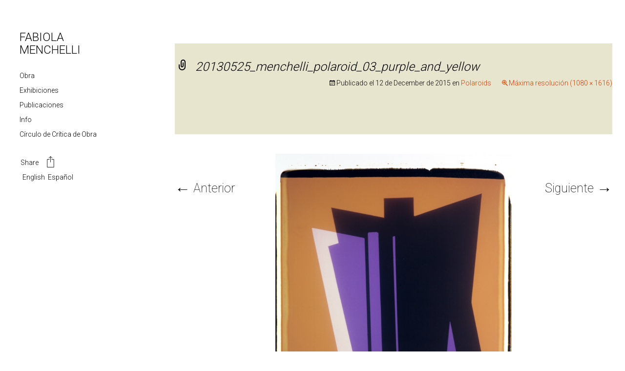

--- FILE ---
content_type: text/html; charset=UTF-8
request_url: https://fabiolamenchelli.com/es/project/20-x-24-polaroids/attachment/20130525_menchelli_polaroid_03_purple_and_yellow/
body_size: 41728
content:
<!DOCTYPE html>
<!--[if IE 7]>
<html class="ie ie7" dir="ltr" lang="es" prefix="og: https://ogp.me/ns#">
<![endif]-->
<!--[if IE 8]>
<html class="ie ie8" dir="ltr" lang="es" prefix="og: https://ogp.me/ns#">
<![endif]-->
<!--[if !(IE 7) & !(IE 8)]><!-->
<html dir="ltr" lang="es" prefix="og: https://ogp.me/ns#">
<!--<![endif]-->
<head>
	<meta http-equiv="Content-Type" content="text/html; charset=UTF-8" />
	<meta charset="UTF-8">
	<meta name="viewport" content="width=device-width">
	
	<link rel="profile" href="https://gmpg.org/xfn/11">
	<link rel="pingback" href="https://fabiolamenchelli.com/xmlrpc.php">
	<!--[if lt IE 9]>
	<script src="https://fabiolamenchelli.com/wp-content/themes/fabiola-2024/js/html5.js"></script>
	<![endif]-->
	
		<!-- All in One SEO 4.9.3 - aioseo.com -->
		<title>20130525_menchelli_polaroid_03_purple_and_yellow - Fabiola Menchelli</title>
	<meta name="description" content="Fabiola Menchelli, Yellow and purple polaroid, 2013, 20 x 24&quot; Polaroid print" />
	<meta name="robots" content="max-image-preview:large" />
	<meta name="author" content="Fabiola Menchelli"/>
	<link rel="canonical" href="https://fabiolamenchelli.com/es/project/20-x-24-polaroids/attachment/20130525_menchelli_polaroid_03_purple_and_yellow/" />
	<meta name="generator" content="All in One SEO (AIOSEO) 4.9.3" />
		<meta property="og:locale" content="es_ES" />
		<meta property="og:site_name" content="Fabiola Menchelli - Arte Contemporáneo" />
		<meta property="og:type" content="article" />
		<meta property="og:title" content="20130525_menchelli_polaroid_03_purple_and_yellow - Fabiola Menchelli" />
		<meta property="og:description" content="Fabiola Menchelli, Yellow and purple polaroid, 2013, 20 x 24&quot; Polaroid print" />
		<meta property="og:url" content="https://fabiolamenchelli.com/es/project/20-x-24-polaroids/attachment/20130525_menchelli_polaroid_03_purple_and_yellow/" />
		<meta property="article:published_time" content="2015-12-12T17:37:14+00:00" />
		<meta property="article:modified_time" content="2015-12-13T18:43:44+00:00" />
		<meta name="twitter:card" content="summary" />
		<meta name="twitter:title" content="20130525_menchelli_polaroid_03_purple_and_yellow - Fabiola Menchelli" />
		<meta name="twitter:description" content="Fabiola Menchelli, Yellow and purple polaroid, 2013, 20 x 24&quot; Polaroid print" />
		<script type="application/ld+json" class="aioseo-schema">
			{"@context":"https:\/\/schema.org","@graph":[{"@type":"BreadcrumbList","@id":"https:\/\/fabiolamenchelli.com\/es\/project\/20-x-24-polaroids\/attachment\/20130525_menchelli_polaroid_03_purple_and_yellow\/#breadcrumblist","itemListElement":[{"@type":"ListItem","@id":"https:\/\/fabiolamenchelli.com\/es#listItem","position":1,"name":"Inicio","item":"https:\/\/fabiolamenchelli.com\/es","nextItem":{"@type":"ListItem","@id":"https:\/\/fabiolamenchelli.com\/es\/project\/20-x-24-polaroids\/attachment\/20130525_menchelli_polaroid_03_purple_and_yellow\/#listItem","name":"20130525_menchelli_polaroid_03_purple_and_yellow"}},{"@type":"ListItem","@id":"https:\/\/fabiolamenchelli.com\/es\/project\/20-x-24-polaroids\/attachment\/20130525_menchelli_polaroid_03_purple_and_yellow\/#listItem","position":2,"name":"20130525_menchelli_polaroid_03_purple_and_yellow","previousItem":{"@type":"ListItem","@id":"https:\/\/fabiolamenchelli.com\/es#listItem","name":"Inicio"}}]},{"@type":"ItemPage","@id":"https:\/\/fabiolamenchelli.com\/es\/project\/20-x-24-polaroids\/attachment\/20130525_menchelli_polaroid_03_purple_and_yellow\/#itempage","url":"https:\/\/fabiolamenchelli.com\/es\/project\/20-x-24-polaroids\/attachment\/20130525_menchelli_polaroid_03_purple_and_yellow\/","name":"20130525_menchelli_polaroid_03_purple_and_yellow - Fabiola Menchelli","description":"Fabiola Menchelli, Yellow and purple polaroid, 2013, 20 x 24\" Polaroid print","inLanguage":"es-ES","isPartOf":{"@id":"https:\/\/fabiolamenchelli.com\/es\/#website"},"breadcrumb":{"@id":"https:\/\/fabiolamenchelli.com\/es\/project\/20-x-24-polaroids\/attachment\/20130525_menchelli_polaroid_03_purple_and_yellow\/#breadcrumblist"},"author":{"@id":"https:\/\/fabiolamenchelli.com\/es\/author\/fblamchll\/#author"},"creator":{"@id":"https:\/\/fabiolamenchelli.com\/es\/author\/fblamchll\/#author"},"datePublished":"2015-12-12T17:37:14-06:00","dateModified":"2015-12-13T18:43:44-06:00"},{"@type":"Person","@id":"https:\/\/fabiolamenchelli.com\/es\/#person","name":"Fabiola Menchelli","image":{"@type":"ImageObject","@id":"https:\/\/fabiolamenchelli.com\/es\/project\/20-x-24-polaroids\/attachment\/20130525_menchelli_polaroid_03_purple_and_yellow\/#personImage","url":"https:\/\/secure.gravatar.com\/avatar\/4b9863ef42cd0ea2c927831a3a2161be?s=96&d=mm&r=g","width":96,"height":96,"caption":"Fabiola Menchelli"}},{"@type":"Person","@id":"https:\/\/fabiolamenchelli.com\/es\/author\/fblamchll\/#author","url":"https:\/\/fabiolamenchelli.com\/es\/author\/fblamchll\/","name":"Fabiola Menchelli","image":{"@type":"ImageObject","@id":"https:\/\/fabiolamenchelli.com\/es\/project\/20-x-24-polaroids\/attachment\/20130525_menchelli_polaroid_03_purple_and_yellow\/#authorImage","url":"https:\/\/secure.gravatar.com\/avatar\/4b9863ef42cd0ea2c927831a3a2161be?s=96&d=mm&r=g","width":96,"height":96,"caption":"Fabiola Menchelli"}},{"@type":"WebSite","@id":"https:\/\/fabiolamenchelli.com\/es\/#website","url":"https:\/\/fabiolamenchelli.com\/es\/","name":"Fabiola Menchelli","description":"Arte Contempor\u00e1neo","inLanguage":"es-ES","publisher":{"@id":"https:\/\/fabiolamenchelli.com\/es\/#person"}}]}
		</script>
		<!-- All in One SEO -->

<link rel='dns-prefetch' href='//static.addtoany.com' />
<link rel='dns-prefetch' href='//fonts.googleapis.com' />
<link rel="alternate" type="application/rss+xml" title="Fabiola Menchelli &raquo; Feed" href="https://fabiolamenchelli.com/es/feed/" />
<script type="text/javascript">
window._wpemojiSettings = {"baseUrl":"https:\/\/s.w.org\/images\/core\/emoji\/14.0.0\/72x72\/","ext":".png","svgUrl":"https:\/\/s.w.org\/images\/core\/emoji\/14.0.0\/svg\/","svgExt":".svg","source":{"concatemoji":"https:\/\/fabiolamenchelli.com\/wp-includes\/js\/wp-emoji-release.min.js?ver=fa426179ca55086185897bf715bdde0a"}};
/*! This file is auto-generated */
!function(i,n){var o,s,e;function c(e){try{var t={supportTests:e,timestamp:(new Date).valueOf()};sessionStorage.setItem(o,JSON.stringify(t))}catch(e){}}function p(e,t,n){e.clearRect(0,0,e.canvas.width,e.canvas.height),e.fillText(t,0,0);var t=new Uint32Array(e.getImageData(0,0,e.canvas.width,e.canvas.height).data),r=(e.clearRect(0,0,e.canvas.width,e.canvas.height),e.fillText(n,0,0),new Uint32Array(e.getImageData(0,0,e.canvas.width,e.canvas.height).data));return t.every(function(e,t){return e===r[t]})}function u(e,t,n){switch(t){case"flag":return n(e,"\ud83c\udff3\ufe0f\u200d\u26a7\ufe0f","\ud83c\udff3\ufe0f\u200b\u26a7\ufe0f")?!1:!n(e,"\ud83c\uddfa\ud83c\uddf3","\ud83c\uddfa\u200b\ud83c\uddf3")&&!n(e,"\ud83c\udff4\udb40\udc67\udb40\udc62\udb40\udc65\udb40\udc6e\udb40\udc67\udb40\udc7f","\ud83c\udff4\u200b\udb40\udc67\u200b\udb40\udc62\u200b\udb40\udc65\u200b\udb40\udc6e\u200b\udb40\udc67\u200b\udb40\udc7f");case"emoji":return!n(e,"\ud83e\udef1\ud83c\udffb\u200d\ud83e\udef2\ud83c\udfff","\ud83e\udef1\ud83c\udffb\u200b\ud83e\udef2\ud83c\udfff")}return!1}function f(e,t,n){var r="undefined"!=typeof WorkerGlobalScope&&self instanceof WorkerGlobalScope?new OffscreenCanvas(300,150):i.createElement("canvas"),a=r.getContext("2d",{willReadFrequently:!0}),o=(a.textBaseline="top",a.font="600 32px Arial",{});return e.forEach(function(e){o[e]=t(a,e,n)}),o}function t(e){var t=i.createElement("script");t.src=e,t.defer=!0,i.head.appendChild(t)}"undefined"!=typeof Promise&&(o="wpEmojiSettingsSupports",s=["flag","emoji"],n.supports={everything:!0,everythingExceptFlag:!0},e=new Promise(function(e){i.addEventListener("DOMContentLoaded",e,{once:!0})}),new Promise(function(t){var n=function(){try{var e=JSON.parse(sessionStorage.getItem(o));if("object"==typeof e&&"number"==typeof e.timestamp&&(new Date).valueOf()<e.timestamp+604800&&"object"==typeof e.supportTests)return e.supportTests}catch(e){}return null}();if(!n){if("undefined"!=typeof Worker&&"undefined"!=typeof OffscreenCanvas&&"undefined"!=typeof URL&&URL.createObjectURL&&"undefined"!=typeof Blob)try{var e="postMessage("+f.toString()+"("+[JSON.stringify(s),u.toString(),p.toString()].join(",")+"));",r=new Blob([e],{type:"text/javascript"}),a=new Worker(URL.createObjectURL(r),{name:"wpTestEmojiSupports"});return void(a.onmessage=function(e){c(n=e.data),a.terminate(),t(n)})}catch(e){}c(n=f(s,u,p))}t(n)}).then(function(e){for(var t in e)n.supports[t]=e[t],n.supports.everything=n.supports.everything&&n.supports[t],"flag"!==t&&(n.supports.everythingExceptFlag=n.supports.everythingExceptFlag&&n.supports[t]);n.supports.everythingExceptFlag=n.supports.everythingExceptFlag&&!n.supports.flag,n.DOMReady=!1,n.readyCallback=function(){n.DOMReady=!0}}).then(function(){return e}).then(function(){var e;n.supports.everything||(n.readyCallback(),(e=n.source||{}).concatemoji?t(e.concatemoji):e.wpemoji&&e.twemoji&&(t(e.twemoji),t(e.wpemoji)))}))}((window,document),window._wpemojiSettings);
</script>
<style type="text/css">
img.wp-smiley,
img.emoji {
	display: inline !important;
	border: none !important;
	box-shadow: none !important;
	height: 1em !important;
	width: 1em !important;
	margin: 0 0.07em !important;
	vertical-align: -0.1em !important;
	background: none !important;
	padding: 0 !important;
}
</style>
	<link rel='stylesheet' id='wp-block-library-css' href='https://fabiolamenchelli.com/wp-includes/css/dist/block-library/style.min.css?ver=fa426179ca55086185897bf715bdde0a' type='text/css' media='all' />
<link rel='stylesheet' id='aioseo/css/src/vue/standalone/blocks/table-of-contents/global.scss-css' href='https://fabiolamenchelli.com/wp-content/plugins/all-in-one-seo-pack/dist/Lite/assets/css/table-of-contents/global.e90f6d47.css?ver=4.9.3' type='text/css' media='all' />
<style id='classic-theme-styles-inline-css' type='text/css'>
/*! This file is auto-generated */
.wp-block-button__link{color:#fff;background-color:#32373c;border-radius:9999px;box-shadow:none;text-decoration:none;padding:calc(.667em + 2px) calc(1.333em + 2px);font-size:1.125em}.wp-block-file__button{background:#32373c;color:#fff;text-decoration:none}
</style>
<style id='global-styles-inline-css' type='text/css'>
body{--wp--preset--color--black: #000000;--wp--preset--color--cyan-bluish-gray: #abb8c3;--wp--preset--color--white: #ffffff;--wp--preset--color--pale-pink: #f78da7;--wp--preset--color--vivid-red: #cf2e2e;--wp--preset--color--luminous-vivid-orange: #ff6900;--wp--preset--color--luminous-vivid-amber: #fcb900;--wp--preset--color--light-green-cyan: #7bdcb5;--wp--preset--color--vivid-green-cyan: #00d084;--wp--preset--color--pale-cyan-blue: #8ed1fc;--wp--preset--color--vivid-cyan-blue: #0693e3;--wp--preset--color--vivid-purple: #9b51e0;--wp--preset--gradient--vivid-cyan-blue-to-vivid-purple: linear-gradient(135deg,rgba(6,147,227,1) 0%,rgb(155,81,224) 100%);--wp--preset--gradient--light-green-cyan-to-vivid-green-cyan: linear-gradient(135deg,rgb(122,220,180) 0%,rgb(0,208,130) 100%);--wp--preset--gradient--luminous-vivid-amber-to-luminous-vivid-orange: linear-gradient(135deg,rgba(252,185,0,1) 0%,rgba(255,105,0,1) 100%);--wp--preset--gradient--luminous-vivid-orange-to-vivid-red: linear-gradient(135deg,rgba(255,105,0,1) 0%,rgb(207,46,46) 100%);--wp--preset--gradient--very-light-gray-to-cyan-bluish-gray: linear-gradient(135deg,rgb(238,238,238) 0%,rgb(169,184,195) 100%);--wp--preset--gradient--cool-to-warm-spectrum: linear-gradient(135deg,rgb(74,234,220) 0%,rgb(151,120,209) 20%,rgb(207,42,186) 40%,rgb(238,44,130) 60%,rgb(251,105,98) 80%,rgb(254,248,76) 100%);--wp--preset--gradient--blush-light-purple: linear-gradient(135deg,rgb(255,206,236) 0%,rgb(152,150,240) 100%);--wp--preset--gradient--blush-bordeaux: linear-gradient(135deg,rgb(254,205,165) 0%,rgb(254,45,45) 50%,rgb(107,0,62) 100%);--wp--preset--gradient--luminous-dusk: linear-gradient(135deg,rgb(255,203,112) 0%,rgb(199,81,192) 50%,rgb(65,88,208) 100%);--wp--preset--gradient--pale-ocean: linear-gradient(135deg,rgb(255,245,203) 0%,rgb(182,227,212) 50%,rgb(51,167,181) 100%);--wp--preset--gradient--electric-grass: linear-gradient(135deg,rgb(202,248,128) 0%,rgb(113,206,126) 100%);--wp--preset--gradient--midnight: linear-gradient(135deg,rgb(2,3,129) 0%,rgb(40,116,252) 100%);--wp--preset--font-size--small: 13px;--wp--preset--font-size--medium: 20px;--wp--preset--font-size--large: 36px;--wp--preset--font-size--x-large: 42px;--wp--preset--spacing--20: 0.44rem;--wp--preset--spacing--30: 0.67rem;--wp--preset--spacing--40: 1rem;--wp--preset--spacing--50: 1.5rem;--wp--preset--spacing--60: 2.25rem;--wp--preset--spacing--70: 3.38rem;--wp--preset--spacing--80: 5.06rem;--wp--preset--shadow--natural: 6px 6px 9px rgba(0, 0, 0, 0.2);--wp--preset--shadow--deep: 12px 12px 50px rgba(0, 0, 0, 0.4);--wp--preset--shadow--sharp: 6px 6px 0px rgba(0, 0, 0, 0.2);--wp--preset--shadow--outlined: 6px 6px 0px -3px rgba(255, 255, 255, 1), 6px 6px rgba(0, 0, 0, 1);--wp--preset--shadow--crisp: 6px 6px 0px rgba(0, 0, 0, 1);}:where(.is-layout-flex){gap: 0.5em;}:where(.is-layout-grid){gap: 0.5em;}body .is-layout-flow > .alignleft{float: left;margin-inline-start: 0;margin-inline-end: 2em;}body .is-layout-flow > .alignright{float: right;margin-inline-start: 2em;margin-inline-end: 0;}body .is-layout-flow > .aligncenter{margin-left: auto !important;margin-right: auto !important;}body .is-layout-constrained > .alignleft{float: left;margin-inline-start: 0;margin-inline-end: 2em;}body .is-layout-constrained > .alignright{float: right;margin-inline-start: 2em;margin-inline-end: 0;}body .is-layout-constrained > .aligncenter{margin-left: auto !important;margin-right: auto !important;}body .is-layout-constrained > :where(:not(.alignleft):not(.alignright):not(.alignfull)){max-width: var(--wp--style--global--content-size);margin-left: auto !important;margin-right: auto !important;}body .is-layout-constrained > .alignwide{max-width: var(--wp--style--global--wide-size);}body .is-layout-flex{display: flex;}body .is-layout-flex{flex-wrap: wrap;align-items: center;}body .is-layout-flex > *{margin: 0;}body .is-layout-grid{display: grid;}body .is-layout-grid > *{margin: 0;}:where(.wp-block-columns.is-layout-flex){gap: 2em;}:where(.wp-block-columns.is-layout-grid){gap: 2em;}:where(.wp-block-post-template.is-layout-flex){gap: 1.25em;}:where(.wp-block-post-template.is-layout-grid){gap: 1.25em;}.has-black-color{color: var(--wp--preset--color--black) !important;}.has-cyan-bluish-gray-color{color: var(--wp--preset--color--cyan-bluish-gray) !important;}.has-white-color{color: var(--wp--preset--color--white) !important;}.has-pale-pink-color{color: var(--wp--preset--color--pale-pink) !important;}.has-vivid-red-color{color: var(--wp--preset--color--vivid-red) !important;}.has-luminous-vivid-orange-color{color: var(--wp--preset--color--luminous-vivid-orange) !important;}.has-luminous-vivid-amber-color{color: var(--wp--preset--color--luminous-vivid-amber) !important;}.has-light-green-cyan-color{color: var(--wp--preset--color--light-green-cyan) !important;}.has-vivid-green-cyan-color{color: var(--wp--preset--color--vivid-green-cyan) !important;}.has-pale-cyan-blue-color{color: var(--wp--preset--color--pale-cyan-blue) !important;}.has-vivid-cyan-blue-color{color: var(--wp--preset--color--vivid-cyan-blue) !important;}.has-vivid-purple-color{color: var(--wp--preset--color--vivid-purple) !important;}.has-black-background-color{background-color: var(--wp--preset--color--black) !important;}.has-cyan-bluish-gray-background-color{background-color: var(--wp--preset--color--cyan-bluish-gray) !important;}.has-white-background-color{background-color: var(--wp--preset--color--white) !important;}.has-pale-pink-background-color{background-color: var(--wp--preset--color--pale-pink) !important;}.has-vivid-red-background-color{background-color: var(--wp--preset--color--vivid-red) !important;}.has-luminous-vivid-orange-background-color{background-color: var(--wp--preset--color--luminous-vivid-orange) !important;}.has-luminous-vivid-amber-background-color{background-color: var(--wp--preset--color--luminous-vivid-amber) !important;}.has-light-green-cyan-background-color{background-color: var(--wp--preset--color--light-green-cyan) !important;}.has-vivid-green-cyan-background-color{background-color: var(--wp--preset--color--vivid-green-cyan) !important;}.has-pale-cyan-blue-background-color{background-color: var(--wp--preset--color--pale-cyan-blue) !important;}.has-vivid-cyan-blue-background-color{background-color: var(--wp--preset--color--vivid-cyan-blue) !important;}.has-vivid-purple-background-color{background-color: var(--wp--preset--color--vivid-purple) !important;}.has-black-border-color{border-color: var(--wp--preset--color--black) !important;}.has-cyan-bluish-gray-border-color{border-color: var(--wp--preset--color--cyan-bluish-gray) !important;}.has-white-border-color{border-color: var(--wp--preset--color--white) !important;}.has-pale-pink-border-color{border-color: var(--wp--preset--color--pale-pink) !important;}.has-vivid-red-border-color{border-color: var(--wp--preset--color--vivid-red) !important;}.has-luminous-vivid-orange-border-color{border-color: var(--wp--preset--color--luminous-vivid-orange) !important;}.has-luminous-vivid-amber-border-color{border-color: var(--wp--preset--color--luminous-vivid-amber) !important;}.has-light-green-cyan-border-color{border-color: var(--wp--preset--color--light-green-cyan) !important;}.has-vivid-green-cyan-border-color{border-color: var(--wp--preset--color--vivid-green-cyan) !important;}.has-pale-cyan-blue-border-color{border-color: var(--wp--preset--color--pale-cyan-blue) !important;}.has-vivid-cyan-blue-border-color{border-color: var(--wp--preset--color--vivid-cyan-blue) !important;}.has-vivid-purple-border-color{border-color: var(--wp--preset--color--vivid-purple) !important;}.has-vivid-cyan-blue-to-vivid-purple-gradient-background{background: var(--wp--preset--gradient--vivid-cyan-blue-to-vivid-purple) !important;}.has-light-green-cyan-to-vivid-green-cyan-gradient-background{background: var(--wp--preset--gradient--light-green-cyan-to-vivid-green-cyan) !important;}.has-luminous-vivid-amber-to-luminous-vivid-orange-gradient-background{background: var(--wp--preset--gradient--luminous-vivid-amber-to-luminous-vivid-orange) !important;}.has-luminous-vivid-orange-to-vivid-red-gradient-background{background: var(--wp--preset--gradient--luminous-vivid-orange-to-vivid-red) !important;}.has-very-light-gray-to-cyan-bluish-gray-gradient-background{background: var(--wp--preset--gradient--very-light-gray-to-cyan-bluish-gray) !important;}.has-cool-to-warm-spectrum-gradient-background{background: var(--wp--preset--gradient--cool-to-warm-spectrum) !important;}.has-blush-light-purple-gradient-background{background: var(--wp--preset--gradient--blush-light-purple) !important;}.has-blush-bordeaux-gradient-background{background: var(--wp--preset--gradient--blush-bordeaux) !important;}.has-luminous-dusk-gradient-background{background: var(--wp--preset--gradient--luminous-dusk) !important;}.has-pale-ocean-gradient-background{background: var(--wp--preset--gradient--pale-ocean) !important;}.has-electric-grass-gradient-background{background: var(--wp--preset--gradient--electric-grass) !important;}.has-midnight-gradient-background{background: var(--wp--preset--gradient--midnight) !important;}.has-small-font-size{font-size: var(--wp--preset--font-size--small) !important;}.has-medium-font-size{font-size: var(--wp--preset--font-size--medium) !important;}.has-large-font-size{font-size: var(--wp--preset--font-size--large) !important;}.has-x-large-font-size{font-size: var(--wp--preset--font-size--x-large) !important;}
.wp-block-navigation a:where(:not(.wp-element-button)){color: inherit;}
:where(.wp-block-post-template.is-layout-flex){gap: 1.25em;}:where(.wp-block-post-template.is-layout-grid){gap: 1.25em;}
:where(.wp-block-columns.is-layout-flex){gap: 2em;}:where(.wp-block-columns.is-layout-grid){gap: 2em;}
.wp-block-pullquote{font-size: 1.5em;line-height: 1.6;}
</style>
<link rel='stylesheet' id='contact-form-7-css' href='https://fabiolamenchelli.com/wp-content/plugins/contact-form-7/includes/css/styles.css?ver=5.9.8' type='text/css' media='all' />
<link rel='stylesheet' id='open-layers-css' href='https://fabiolamenchelli.com/wp-content/plugins/fullscreen-galleria/ol.css?ver=6.5.0' type='text/css' media='all' />
<link rel='stylesheet' id='galleria-fs-clr-css' href='https://fabiolamenchelli.com/wp-content/plugins/fullscreen-galleria/galleria-fs-w.css?ver=1.6.12-Tyl74Y' type='text/css' media='all' />
<link rel='stylesheet' id='galleria-fs-css' href='https://fabiolamenchelli.com/wp-content/plugins/fullscreen-galleria/galleria-fs.css?ver=1.6.12-Tyl74Y' type='text/css' media='all' />
<link rel='stylesheet' id='wpcf7-redirect-script-frontend-css' href='https://fabiolamenchelli.com/wp-content/plugins/wpcf7-redirect/build/assets/frontend-script.css?ver=2c532d7e2be36f6af233' type='text/css' media='all' />
<link rel='stylesheet' id='twentythirteen-fonts-css' href='https://fonts.googleapis.com/css?family=Source+Sans+Pro%3A100%2C+300%2C400%2C700%2C300italic%2C400italic%2C700italic%7CBitter%3A400%2C700&#038;subset=latin%2Clatin-ext' type='text/css' media='all' />
<link rel='stylesheet' id='genericons-css' href='https://fabiolamenchelli.com/wp-content/themes/fabiola-2024/genericons/genericons.css?ver=3.03' type='text/css' media='all' />
<link rel='stylesheet' id='twentythirteen-style-css' href='https://fabiolamenchelli.com/wp-content/themes/fabiola-2024/style.css?ver=2013-07-18' type='text/css' media='all' />
<!--[if lt IE 9]>
<link rel='stylesheet' id='twentythirteen-ie-css' href='https://fabiolamenchelli.com/wp-content/themes/fabiola-2024/css/ie.css?ver=2013-07-18' type='text/css' media='all' />
<![endif]-->
<link rel='stylesheet' id='bootstrap-css-css' href='https://fabiolamenchelli.com/wp-content/themes/fabiola-2024/bootstrap/css/bootstrap.css?ver=fa426179ca55086185897bf715bdde0a' type='text/css' media='all' />
<link rel='stylesheet' id='bootstrap-theme-css-css' href='https://fabiolamenchelli.com/wp-content/themes/fabiola-2024/bootstrap/css/bootstrap-theme.css?ver=fa426179ca55086185897bf715bdde0a' type='text/css' media='all' />
<link rel='stylesheet' id='fonts-sans-css' href='https://fonts.googleapis.com/css?family=Source+Sans+Pro%3A400%2C200%2C300%2C600%2C700%2C900&#038;ver=fa426179ca55086185897bf715bdde0a' type='text/css' media='all' />
<link rel='stylesheet' id='fonts-roboto-css' href='https://fonts.googleapis.com/css?family=Roboto%3A400%2C300%2C500%2C700%2C100&#038;ver=fa426179ca55086185897bf715bdde0a' type='text/css' media='all' />
<link rel='stylesheet' id='addtoany-css' href='https://fabiolamenchelli.com/wp-content/plugins/add-to-any/addtoany.min.css?ver=1.16' type='text/css' media='all' />
<script id="addtoany-core-js-before" type="text/javascript">
window.a2a_config=window.a2a_config||{};a2a_config.callbacks=[];a2a_config.overlays=[];a2a_config.templates={};a2a_localize = {
	Share: "Compartir",
	Save: "Guardar",
	Subscribe: "Suscribir",
	Email: "Correo electrónico",
	Bookmark: "Marcador",
	ShowAll: "Mostrar todo",
	ShowLess: "Mostrar menos",
	FindServices: "Encontrar servicio(s)",
	FindAnyServiceToAddTo: "Encuentra al instante cualquier servicio para añadir a",
	PoweredBy: "Funciona con",
	ShareViaEmail: "Compartir por correo electrónico",
	SubscribeViaEmail: "Suscribirse a través de correo electrónico",
	BookmarkInYourBrowser: "Añadir a marcadores de tu navegador",
	BookmarkInstructions: "Presiona «Ctrl+D» o «\u2318+D» para añadir esta página a marcadores",
	AddToYourFavorites: "Añadir a tus favoritos",
	SendFromWebOrProgram: "Enviar desde cualquier dirección o programa de correo electrónico ",
	EmailProgram: "Programa de correo electrónico",
	More: "Más&#8230;",
	ThanksForSharing: "¡Gracias por compartir!",
	ThanksForFollowing: "¡Gracias por seguirnos!"
};
</script>
<script type='text/javascript' defer src='https://static.addtoany.com/menu/page.js' id='addtoany-core-js'></script>
<script type='text/javascript' src='https://fabiolamenchelli.com/wp-includes/js/jquery/jquery.min.js?ver=3.7.0' id='jquery-core-js'></script>
<script type='text/javascript' src='https://fabiolamenchelli.com/wp-includes/js/jquery/jquery-migrate.min.js?ver=3.4.1' id='jquery-migrate-js'></script>
<script type='text/javascript' defer src='https://fabiolamenchelli.com/wp-content/plugins/add-to-any/addtoany.min.js?ver=1.1' id='addtoany-jquery-js'></script>
<script type='text/javascript' src='https://fabiolamenchelli.com/wp-content/themes/fabiola-2024/js/fab.js?ver=fa426179ca55086185897bf715bdde0a' id='fabiola-js'></script>
<script type='text/javascript' src='https://fabiolamenchelli.com/wp-content/themes/fabiola-2024/bootstrap/js/bootstrap.min.js?ver=fa426179ca55086185897bf715bdde0a' id='bootstrap-js-js'></script>
<link rel="https://api.w.org/" href="https://fabiolamenchelli.com/es/wp-json/" /><link rel="alternate" type="application/json" href="https://fabiolamenchelli.com/es/wp-json/wp/v2/media/207" /><link rel="EditURI" type="application/rsd+xml" title="RSD" href="https://fabiolamenchelli.com/xmlrpc.php?rsd" />
<link rel="alternate" type="application/json+oembed" href="https://fabiolamenchelli.com/es/wp-json/oembed/1.0/embed?url=https%3A%2F%2Ffabiolamenchelli.com%2Fes%2Fproject%2F20-x-24-polaroids%2Fattachment%2F20130525_menchelli_polaroid_03_purple_and_yellow%2F" />
<link rel="alternate" type="text/xml+oembed" href="https://fabiolamenchelli.com/es/wp-json/oembed/1.0/embed?url=https%3A%2F%2Ffabiolamenchelli.com%2Fes%2Fproject%2F20-x-24-polaroids%2Fattachment%2F20130525_menchelli_polaroid_03_purple_and_yellow%2F&#038;format=xml" />
<script>fsg_json = {}; fsg_photobox = {}; fsg_photolist = {};</script><style type="text/css">
.qtranxs_flag_en {background-image: url(https://fabiolamenchelli.com/wp-content/plugins/qtranslate-xt-master/flags/gb.png); background-repeat: no-repeat;}
.qtranxs_flag_es {background-image: url(https://fabiolamenchelli.com/wp-content/plugins/qtranslate-xt-master/flags/es.png); background-repeat: no-repeat;}
</style>
<link hreflang="en" href="https://fabiolamenchelli.com/en/project/20-x-24-polaroids/attachment/20130525_menchelli_polaroid_03_purple_and_yellow/" rel="alternate" />
<link hreflang="es" href="https://fabiolamenchelli.com/es/project/20-x-24-polaroids/attachment/20130525_menchelli_polaroid_03_purple_and_yellow/" rel="alternate" />
<link hreflang="x-default" href="https://fabiolamenchelli.com/project/20-x-24-polaroids/attachment/20130525_menchelli_polaroid_03_purple_and_yellow/" rel="alternate" />
<meta name="generator" content="qTranslate-XT 3.7.1" />
<!-- All in one Favicon 4.8 --><link rel="shortcut icon" href="https://fabiolamenchelli.com/wp-content/uploads/2016/01/favicon.ico" />
	<style type="text/css" id="twentythirteen-header-css">
			.site-header {
			background: url(https://fabiolamenchelli.com/wp-content/themes/fabiola-2024/images/headers/circle.png) no-repeat scroll top;
			background-size: 1600px auto;
		}
		@media (max-width: 767px) {
			.site-header {
				background-size: 768px auto;
			}
		}
		@media (max-width: 359px) {
			.site-header {
				background-size: 360px auto;
			}
		}
		</style>
	</head>

<body data-rsssl=1 class="attachment attachment-template-default single single-attachment postid-207 attachmentid-207 attachment-jpeg">

	<header id="head_side">

		<div id="">
			<div id="square"></div>
			<h1 class="title">
				 <a href="/">FABIOLA MENCHELLI</a>
											</h1>
		</div>

		<div class="menu_nav">
			<ul>
				<li id="proyectos_nav">
					<a href="/work/">Obra</a>
									</li>
				<li id="exhibitions_nav">
					<a href="/exhibiciones/">Exhibiciones</a>
									</li>
				<li id="publication_nav">
					<a href="/publicaciones/">Publicaciones</a>
									</li>
				<li id="info_nav">
					<a href="/info/">Info</a>
									</li>
				<li id="workshop_nav">
					<a href="/workshops/">Círculo de Crítica de Obra</a>
									</li>
				<li>
					<div class="menu_bottom">
						<div class="a2a_kit a2a_kit_size_32 a2a_default_style" data-a2a-url="" data-a2a-title="">
							<a class="a2a_dd" href="https://www.addtoany.com/share">Share <img class="shareImg" src="https://fabiolamenchelli.com/wp-content/themes/fabiola-2024/images/share.svg"></a>
						</div>
						
<ul class="language-chooser language-chooser-text qtranxs_language_chooser" id="qtranslate-chooser">
<li class="lang-en"><a href="https://fabiolamenchelli.com/en/project/20-x-24-polaroids/attachment/20130525_menchelli_polaroid_03_purple_and_yellow/" hreflang="en" title="English (en)" class="qtranxs_text qtranxs_text_en"><span>English</span></a></li>
<li class="lang-es active"><a href="https://fabiolamenchelli.com/es/project/20-x-24-polaroids/attachment/20130525_menchelli_polaroid_03_purple_and_yellow/" hreflang="es" title="Español (es)" class="qtranxs_text qtranxs_text_es"><span>Español</span></a></li>
</ul><div class="qtranxs_widget_end"></div>
					</div><!-- menu_bottom -->
				</li>
			</ul>

		</div><!-- menu_nav -->

	</header>

	<div id="page" class="hfeed site">

		<div id="main" class="site-main">

	<div id="primary" class="content-area">
		<div id="content" class="site-content" role="main">
			<article id="post-207" class="image-attachment post-207 attachment type-attachment status-inherit hentry">
				<header class="entry-header">
					<h1 class="entry-title">20130525_menchelli_polaroid_03_purple_and_yellow</h1>

					<div class="entry-meta">
						<span class="attachment-meta">Publicado el <time class="entry-date" datetime="2015-12-12T17:37:14+00:00">12 de December de 2015</time> en <a href="https://fabiolamenchelli.com/es/project/20-x-24-polaroids/" title="Volver a Polaroids" rel="gallery">Polaroids</a></span><span class="attachment-meta full-size-link"><a href="https://fabiolamenchelli.com/wp-content/uploads/2015/12/20130525_menchelli_polaroid_03_purple_and_yellow.jpg" title="Enlace a imagen en tamaño completo">Máxima resolución (1080 &times; 1616)</a></span>					</div><!-- .entry-meta -->
				</header><!-- .entry-header -->

				<div class="entry-content">
					<nav id="image-navigation" class="navigation image-navigation" role="navigation">
						<span class="nav-previous"><a href='https://fabiolamenchelli.com/es/project/20-x-24-polaroids/attachment/20130525_menchelli_polaroid_02_constelation_2013/'><span class="meta-nav">&larr;</span> Anterior</a></span>
						<span class="nav-next"><a href='https://fabiolamenchelli.com/es/project/20-x-24-polaroids/attachment/20130525_menchelli_polaroid_05_green_and_blue/'>Siguiente <span class="meta-nav">&rarr;</span></a></span>
					</nav><!-- #image-navigation -->

					<div class="entry-attachment">
						<div class="attachment">
							<a href="https://fabiolamenchelli.com/es/project/20-x-24-polaroids/attachment/2014_menchelli_yautepec_024/" title="20130525_menchelli_polaroid_03_purple_and_yellow" rel="attachment"><img width="484" height="724" src="https://fabiolamenchelli.com/wp-content/uploads/2015/12/20130525_menchelli_polaroid_03_purple_and_yellow.jpg" class="attachment-724x724 size-724x724" alt="" decoding="async" fetchpriority="high" srcset="https://fabiolamenchelli.com/wp-content/uploads/2015/12/20130525_menchelli_polaroid_03_purple_and_yellow.jpg 1080w, https://fabiolamenchelli.com/wp-content/uploads/2015/12/20130525_menchelli_polaroid_03_purple_and_yellow-200x300.jpg 200w, https://fabiolamenchelli.com/wp-content/uploads/2015/12/20130525_menchelli_polaroid_03_purple_and_yellow-684x1024.jpg 684w" sizes="(max-width: 484px) 100vw, 484px" /></a>
														<div class="entry-caption">
								<p>Fabiola Menchelli, Yellow and purple polaroid, 2013, 20 x 24&#8243; Polaroid print</p>
							</div>
													</div><!-- .attachment -->
					</div><!-- .entry-attachment -->

										<div class="entry-description">
						<p>Fabiola Menchelli, Yellow and purple polaroid, 2013, 20 x 24&#8243; Polaroid print</p>
											</div><!-- .entry-description -->
					
				</div><!-- .entry-content -->
			</article><!-- #post -->

			
		</div><!-- #content -->
	</div><!-- #primary -->


		</div><!-- #main -->
	</div><!-- #page -->

  <!-- Se agrega excepcion para ocultar titulo en Circulo -->
	
  <script>
    (function(i,s,o,g,r,a,m){i['GoogleAnalyticsObject']=r;i[r]=i[r]||function(){
    (i[r].q=i[r].q||[]).push(arguments)},i[r].l=1*new Date();a=s.createElement(o),
    m=s.getElementsByTagName(o)[0];a.async=1;a.src=g;m.parentNode.insertBefore(a,m)
    })(window,document,'script','//www.google-analytics.com/analytics.js','ga');
    ga('create', 'UA-37949403-1', 'auto');
    ga('send', 'pageview');
  </script>

	<script type='text/javascript' src='https://fabiolamenchelli.com/wp-includes/js/dist/vendor/wp-polyfill-inert.min.js?ver=3.1.2' id='wp-polyfill-inert-js'></script>
<script type='text/javascript' src='https://fabiolamenchelli.com/wp-includes/js/dist/vendor/regenerator-runtime.min.js?ver=0.13.11' id='regenerator-runtime-js'></script>
<script type='text/javascript' src='https://fabiolamenchelli.com/wp-includes/js/dist/vendor/wp-polyfill.min.js?ver=3.15.0' id='wp-polyfill-js'></script>
<script type='text/javascript' src='https://fabiolamenchelli.com/wp-includes/js/dist/hooks.min.js?ver=c6aec9a8d4e5a5d543a1' id='wp-hooks-js'></script>
<script type='text/javascript' src='https://fabiolamenchelli.com/wp-includes/js/dist/i18n.min.js?ver=7701b0c3857f914212ef' id='wp-i18n-js'></script>
<script id="wp-i18n-js-after" type="text/javascript">
wp.i18n.setLocaleData( { 'text direction\u0004ltr': [ 'ltr' ] } );
</script>
<script type='text/javascript' src='https://fabiolamenchelli.com/wp-content/plugins/contact-form-7/includes/swv/js/index.js?ver=5.9.8' id='swv-js'></script>
<script type='text/javascript' id='contact-form-7-js-extra'>
/* <![CDATA[ */
var wpcf7 = {"api":{"root":"https:\/\/fabiolamenchelli.com\/es\/wp-json\/","namespace":"contact-form-7\/v1"},"cached":"1"};
/* ]]> */
</script>
<script type='text/javascript' id='contact-form-7-js-translations'>
( function( domain, translations ) {
	var localeData = translations.locale_data[ domain ] || translations.locale_data.messages;
	localeData[""].domain = domain;
	wp.i18n.setLocaleData( localeData, domain );
} )( "contact-form-7", {"translation-revision-date":"2024-07-17 09:00:42+0000","generator":"GlotPress\/4.0.1","domain":"messages","locale_data":{"messages":{"":{"domain":"messages","plural-forms":"nplurals=2; plural=n != 1;","lang":"es"},"This contact form is placed in the wrong place.":["Este formulario de contacto est\u00e1 situado en el lugar incorrecto."],"Error:":["Error:"]}},"comment":{"reference":"includes\/js\/index.js"}} );
</script>
<script type='text/javascript' src='https://fabiolamenchelli.com/wp-content/plugins/contact-form-7/includes/js/index.js?ver=5.9.8' id='contact-form-7-js'></script>
<script type='text/javascript' src='https://fabiolamenchelli.com/wp-content/plugins/fullscreen-galleria/galleria-1.6.1.min.js?ver=1.6.1' id='galleria-js'></script>
<script type='text/javascript' src='https://fabiolamenchelli.com/wp-content/plugins/fullscreen-galleria/galleria-fs.js?ver=1.6.12-Tyl74Y' id='galleria-fs-js'></script>
<script type='text/javascript' src='https://fabiolamenchelli.com/wp-content/plugins/fullscreen-galleria/galleria-fs-theme.js?ver=1.6.12-Tyl74Y' id='galleria-fs-theme-js'></script>
<script type='text/javascript' id='qppr_frontend_scripts-js-extra'>
/* <![CDATA[ */
var qpprFrontData = {"linkData":{"https:\/\/fabiolamenchelli.com\/en\/news\/circulo\/":[1,1,""],"https:\/\/fabiolamenchelli.com\/en\/news\/circulo\/?target=_blank":[1,1,""],"https:\/\/fabiolamenchelli.com\/CP":[1,1,""],"https:\/\/fabiolamenchelli.com\/SP":[1,1,""],"https:\/\/fabiolamenchelli.com\/PLXCP":[1,1,""],"https:\/\/fabiolamenchelli.com\/PLXSP":[1,1,""],"https:\/\/fabiolamenchelli.com\/es\/news\/circulo-de-critica-de-obra-2021\/":[1,1,""],"https:\/\/fabiolamenchelli.com\/news\/circulo-de-critica-de-obra-2021\/":[1,1,""],"https:\/\/fabiolamenchelli.com\/uncategorized\/fm22col-1x-03\/":[1,1,""],"https:\/\/fabiolamenchelli.com\/uncategorized\/fm22col-1x-04\/":[1,1,""],"https:\/\/fabiolamenchelli.com\/i-carry-all-the-names-im-given\/":[1,1,""],"https:\/\/fabiolamenchelli.com\/arroniz":[1,1,""],"https:\/\/fabiolamenchelli.com\/circulo\/":[1,1,""],"https:\/\/fabiolamenchelli.com\/es\/circulo\/":[1,1,""],"https:\/\/fabiolamenchelli.com\/angstroms":[1,1,""],"https:\/\/fabiolamenchelli.com\/es\/angstroms":[1,1,""],"https:\/\/fabiolamenchelli.com\/cp":[1,1,""],"https:\/\/fabiolamenchelli.com\/es\/cp":[1,1,""],"https:\/\/fabiolamenchelli.com\/es\/sp":[1,1,""],"https:\/\/fabiolamenchelli.com\/sp":[1,1,""],"https:\/\/fabiolamenchelli.com\/snyder":[1,1,""],"https:\/\/fabiolamenchelli.com\/es\/snyder":[1,1,""],"https:\/\/fabiolamenchelli.com\/es\/news\/we-are-not-what-we-have-seen\/":[1,1,""],"https:\/\/fabiolamenchelli.com\/news\/we-are-not-what-we-have-seen\/":[1,1,""],"https:\/\/fabiolamenchelli.com\/es\/news\/circular-el-tiempo\/":[1,1,""],"https:\/\/fabiolamenchelli.com\/news\/circular-el-tiempo\/":[1,1,""],"https:\/\/fabiolamenchelli.com\/es\/news\/dark-moves-fabiola-menchelli-heather-watkins\/":[1,1,""],"https:\/\/fabiolamenchelli.com\/news\/dark-moves-fabiola-menchelli-heather-watkins\/":[1,1,""],"https:\/\/fabiolamenchelli.com\/es\/news\/through-the-green-veil\/":[1,1,""],"https:\/\/fabiolamenchelli.com\/news\/through-the-green-veil\/":[1,1,""],"https:\/\/fabiolamenchelli.com\/es\/news\/helio-venezia\/":[1,1,""],"https:\/\/fabiolamenchelli.com\/news\/helio-venezia\/":[1,1,""],"https:\/\/fabiolamenchelli.com\/es\/news\/i-carry-all-the-names-im-given-galeria-tiro-al-blanco-guadalajara-mexico\/":[1,1,""],"https:\/\/fabiolamenchelli.com\/news\/i-carry-all-the-names-im-given-galeria-tiro-al-blanco-guadalajara-mexico\/":[1,1,""],"https:\/\/fabiolamenchelli.com\/es\/news\/i-carry-all-the-names-im-given\/":[1,1,""],"https:\/\/fabiolamenchelli.com\/news\/i-carry-all-the-names-im-given\/":[1,1,""],"https:\/\/fabiolamenchelli.com\/es\/news\/a-composition-of-possibilities-andrea-martinez-fabiola-menchelli-and-miguel-counahan\/":[1,1,""],"https:\/\/fabiolamenchelli.com\/news\/a-composition-of-possibilities-andrea-martinez-fabiola-menchelli-and-miguel-counahan\/":[1,1,""],"https:\/\/fabiolamenchelli.com\/es\/news\/under-the-blue-sun-at-marshall-contemporary\/":[1,1,""],"https:\/\/fabiolamenchelli.com\/news\/under-the-blue-sun-at-marshall-contemporary\/":[1,1,""],"https:\/\/fabiolamenchelli.com\/es\/news\/a-grain-in-the-eye-of-the-mountain\/":[1,1,""],"https:\/\/fabiolamenchelli.com\/news\/a-grain-in-the-eye-of-the-mountain\/":[1,1,""],"https:\/\/fabiolamenchelli.com\/es\/news\/y-luego-la-forma\/":[1,1,""],"https:\/\/fabiolamenchelli.com\/news\/y-luego-la-forma\/":[1,1,""],"https:\/\/fabiolamenchelli.com\/es\/news\/the-curvature-of-light\/":[1,1,""],"https:\/\/fabiolamenchelli.com\/news\/the-curvature-of-light\/":[1,1,""],"https:\/\/fabiolamenchelli.com\/es\/news\/2388\/":[1,1,""],"https:\/\/fabiolamenchelli.com\/news\/2388\/":[1,1,""],"https:\/\/fabiolamenchelli.com\/es\/news\/parallax\/":[1,1,""],"https:\/\/fabiolamenchelli.com\/news\/parallax\/":[1,1,""],"https:\/\/fabiolamenchelli.com\/es\/news\/versus\/":[1,1,""],"https:\/\/fabiolamenchelli.com\/news\/versus\/":[1,1,""],"https:\/\/fabiolamenchelli.com\/es\/news\/bajo-el-sol-azul\/":[1,1,""],"https:\/\/fabiolamenchelli.com\/es\/news\/dubai-photo-2016\/":[1,1,""],"https:\/\/fabiolamenchelli.com\/news\/dubai-photo-2016\/":[1,1,""],"https:\/\/fabiolamenchelli.com\/es\/news\/yautepec\/":[1,1,""],"https:\/\/fabiolamenchelli.com\/news\/yautepec\/":[1,1,""],"https:\/\/fabiolamenchelli.com\/es\/news\/":[0,1,""]},"siteURL":"https:\/\/fabiolamenchelli.com","siteURLq":"https:\/\/fabiolamenchelli.com"};
/* ]]> */
</script>
<script type='text/javascript' src='https://fabiolamenchelli.com/wp-content/plugins/quick-pagepost-redirect-plugin/js/qppr_frontend_script.min.js?ver=5.2.4' id='qppr_frontend_scripts-js'></script>
<script type='text/javascript' id='wpcf7-redirect-script-js-extra'>
/* <![CDATA[ */
var wpcf7r = {"ajax_url":"https:\/\/fabiolamenchelli.com\/wp-admin\/admin-ajax.php"};
/* ]]> */
</script>
<script type='text/javascript' src='https://fabiolamenchelli.com/wp-content/plugins/wpcf7-redirect/build/assets/frontend-script.js?ver=2c532d7e2be36f6af233' id='wpcf7-redirect-script-js'></script>
<script type='text/javascript' src='https://fabiolamenchelli.com/wp-includes/js/imagesloaded.min.js?ver=4.1.4' id='imagesloaded-js'></script>
<script type='text/javascript' src='https://fabiolamenchelli.com/wp-includes/js/masonry.min.js?ver=4.2.2' id='masonry-js'></script>
<script type='text/javascript' src='https://fabiolamenchelli.com/wp-includes/js/jquery/jquery.masonry.min.js?ver=3.1.2b' id='jquery-masonry-js'></script>
<script type='text/javascript' src='https://fabiolamenchelli.com/wp-content/themes/fabiola-2024/js/functions.js?ver=20150330' id='twentythirteen-script-js'></script>
<div id="galleria"></div><script>fullscreen_galleria_postid=207;
fsg_settings = {"theme":"w","transition":"slide","overlay_time":"1000000","show_caption":true,"show_permalink":"no","show_attachment":true,"show_title":false,"show_description":false,"show_camera_info":false,"show_thumbnails":false,"show_sharing":false,"show_map":false,"image_nav":false,"auto_start_slideshow":false,"true_fullscreen":false,"load_on_demand":false,"w3tc":false,"load_in_header":false};
fullscreen_galleria_attachment=true;
</script></body>
</html>

--- FILE ---
content_type: text/css
request_url: https://fabiolamenchelli.com/wp-content/plugins/fullscreen-galleria/galleria-fs-w.css?ver=1.6.12-Tyl74Y
body_size: 1049
content:
/******************************************************************************
 Galleria Fullscreen Theme
 Copyright (c) 2013, Petri Damstén
 Licensed under the MIT license.
******************************************************************************/

.galleria-container {
  background: #fff;
}
.galleria-close,
.galleria-link,
.galleria-link-flickr,
.galleria-link-1x,
.galleria-link-500px,
.galleria-link-oneeyeland,
.galleria-link-refresh,
.galleria-link-map,
.galleria-link-bookmark,
.galleria-link-statistics,
.galleria-thumb-nav-left,
.galleria-thumb-nav-right,
.galleria-info-link,
.galleria-info-close,
.galleria-image-nav-left,
.galleria-image-nav-right {
  background-image: url(fs-map-b.svg);
}
.galleria-info-title, .galleria-layer h1 {
    color: #000;
}
.galleria-info-description {
    color: #444;
}
.galleria-info-camera {
    color: #444;
}
.galleria-info-text, .galleria-infolayer {
    background-color: rgba(255, 255, 255, 0.7);
}
.galleria-infolayer h1 {
    text-shadow: none;
}
.galleria-loader {
  background: #fff;
}
